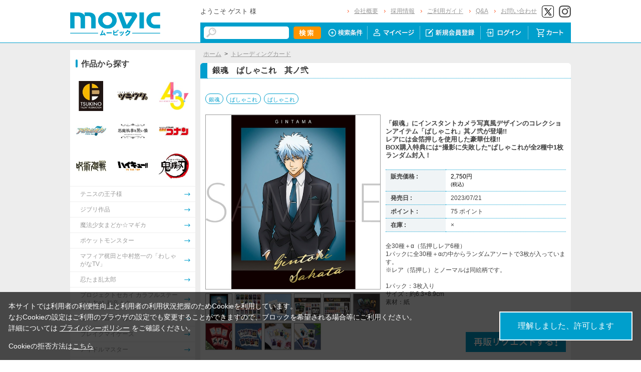

--- FILE ---
content_type: text/html; charset=shift_jis
request_url: https://www.movic.jp/shop/g/g01250-00500-00006/
body_size: 10736
content:
<!DOCTYPE HTML PUBLIC "-//W3C//DTD HTML 4.01 Transitional//EN"
    "http://www.w3.org/TR/html4/loose.dtd">
<html lang="ja" >
<head>
<meta http-equiv="Content-Type" content="text/html; charset=Shift_JIS">
<title>銀魂　ぱしゃこれ　其ノ弐: トレーディングカード｜ムービック（movic）</title>

<!-- Google Tag Manager -->
<script>(function(w,d,s,l,i){w[l]=w[l]||[];w[l].push({'gtm.start':
new Date().getTime(),event:'gtm.js'});var f=d.getElementsByTagName(s)[0],
j=d.createElement(s),dl=l!='dataLayer'?'&l='+l:'';j.async=true;j.src=
'https://www.googletagmanager.com/gtm.js?id='+i+dl;f.parentNode.insertBefore(j,f);
})(window,document,'script','dataLayer','GTM-W287L6B');</script>
<!-- End Google Tag Manager -->

<link rel="canonical" href="https://www.movic.jp/shop/g/g01250-00500-00006/">
<meta name="description" content="銀魂　ぱしゃこれ　其ノ弐のページです。">
<meta name="keywords" content="銀魂/ﾌﾞﾛﾏｲﾄﾞ">
<meta name="viewport" content="width=device-width,initial-scale=1">

<meta name="facebook-domain-verification" content="6wpnudzxsrhqvj5v8pat1riyamiiyu" />

<meta http-equiv="Content-Type" content="text/html; charset=Shift_JIS">
<meta http-equiv="content-style-type" content="text/css">
<link rel="stylesheet" type="text/css" href="/css/style.css?20240819" media="all">
<link rel="stylesheet" type="text/css" href="/css/display_switch.css" />
<link rel="stylesheet" type="text/css" href="/css/cookie_policy.css" />
<meta http-equiv="content-script-type" content="text/javascript">
<script type="text/javascript" src="/js/jquery-3.6.0.min.js"></script>
<script language="JavaScript" type="text/javascript" src="/js/jquery-ui.js"></script>
<script language="JavaScript" type="text/javascript" src="/js/common.js"></script>
<link rel="SHORTCUT ICON" type="image/x-icon" href="/favicon.ico">
<link rel="stylesheet" type="text/css" href="/css/core.css">
<link rel="stylesheet" type="text/css" href="/css/skin.css">
<script type="text/javascript" src="/js/jquery.tile.js"></script>
<script type="text/javascript" src="/js/user.js?20240806-1705"></script>
<script type="text/javascript" src="/js/jquery.lazyload.js"></script>



<script>
	jQuery(function($) {
		$("img.lazy").lazyload();
	});
</script>
<!--[if IE 8]>
<script language="JavaScript" type="text/javascript" src="/lib/efo/pie_ie678.js"></script>
<script language="JavaScript" type="text/javascript" src="/js/init_ie8.js"></script>
<![endif]-->
<script type="text/javascript">
//jquery.tile.js
jQuery(window).on('load',function() {
    jQuery('.StyleT_Item_ .name_').tile(5);
    jQuery('.StyleT_Item_ .icon_').tile(5);
    jQuery('.StyleR_Item_ .name_').tile(5);
    jQuery('.StyleR_Item_ .icon_').tile(5);
});
</script>
<!-- 商品詳細Q&Aアコーディオン -->
<script type="text/javascript">
  jQuery(function () {
    jQuery('.mainframe_ .contactWrap dl dt').click(function () {
      jQuery(this).parent().children('.slide').slideToggle(100);
      jQuery(this).parent().toggleClass('open');
      jQuery(this).parent().toggleClass('close');
    });
  });
</script>

<link rel="stylesheet" type="text/css" href="/css/movic_customize.css?20260123">
<!-- etm meta -->
<meta property="etm:device" content="desktop" />
<meta property="etm:page_type" content="goods" />
<meta property="etm:goods_detail" content="{&quot;goods&quot;:&quot;01250-00500-00006&quot;,&quot;category&quot;:&quot;12&quot;,&quot;name&quot;:&quot;銀魂　ぱしゃこれ　其ノ弐&quot;,&quot;variation_name1&quot;:&quot;&quot;,&quot;variation_name2&quot;:&quot;&quot;,&quot;item_code&quot;:&quot;&quot;,&quot;backorder_fg&quot;:&quot;1&quot;,&quot;s_dt&quot;:&quot;2023/05/19 10:00:00&quot;,&quot;f_dt&quot;:&quot;&quot;,&quot;release_dt&quot;:&quot;2023/07/21&quot;,&quot;regular&quot;:&quot;0&quot;,&quot;stock_status&quot;:&quot;0&quot;,&quot;price&quot;:&quot;2750&quot;,&quot;sale_fg&quot;:&quot;false&quot;,&quot;brand&quot;:&quot;&quot;,&quot;brand_name&quot;:&quot;&quot;,&quot;category_name&quot;:&quot;トレーディングカード&quot;}" />
<meta property="etm:goods_keyword" content="[{&quot;goods&quot;:&quot;01250-00500-00006&quot;,&quot;keyword&quot;:&quot;01250-00500-00006&quot;},{&quot;goods&quot;:&quot;01250-00500-00006&quot;,&quot;keyword&quot;:&quot;22&quot;},{&quot;goods&quot;:&quot;01250-00500-00006&quot;,&quot;keyword&quot;:&quot;253&quot;},{&quot;goods&quot;:&quot;01250-00500-00006&quot;,&quot;keyword&quot;:&quot;4549743785295&quot;},{&quot;goods&quot;:&quot;01250-00500-00006&quot;,&quot;keyword&quot;:&quot;トレーディングカード&quot;},{&quot;goods&quot;:&quot;01250-00500-00006&quot;,&quot;keyword&quot;:&quot;ぱしゃこれ&quot;},{&quot;goods&quot;:&quot;01250-00500-00006&quot;,&quot;keyword&quot;:&quot;銀魂&quot;},{&quot;goods&quot;:&quot;01250-00500-00006&quot;,&quot;keyword&quot;:&quot;銀魂　ぱしゃこれ　其ノ弐&quot;}]" />
<meta property="etm:goods_genre" content="[{&quot;genre&quot;:&quot;100716&quot;,&quot;name&quot;:&quot;銀魂&quot;,&quot;goods&quot;:&quot;01250-00500-00006&quot;},{&quot;genre&quot;:&quot;40&quot;,&quot;name&quot;:&quot;ぱしゃこれ&quot;,&quot;goods&quot;:&quot;01250-00500-00006&quot;},{&quot;genre&quot;:&quot;4001&quot;,&quot;name&quot;:&quot;ぱしゃこれ&quot;,&quot;goods&quot;:&quot;01250-00500-00006&quot;}]" />

<script type="text/javascript" src="/js/goods_ajax_cart.js"></script>
<link rel="stylesheet" type="text/css" href="/css/core.css">
<link rel="stylesheet" type="text/css" href="/css/skin.css">
<script>
  (function(i,s,o,g,r,a,m){i['GoogleAnalyticsObject']=r;i[r]=i[r]||function(){
  (i[r].q=i[r].q||[]).push(arguments)},i[r].l=1*new Date();a=s.createElement(o),
  m=s.getElementsByTagName(o)[0];a.async=1;a.src=g;m.parentNode.insertBefore(a,m)
  })(window,document,'script','//www.google-analytics.com/analytics.js','ga');

  ga('create', 'UA-6516256-1', 'auto', {'allowLinker': true});
  ga('require', 'displayfeatures');
  ga('require', 'linkid', 'linkid.js');
  ga('require', 'linker');
  ga('linker:autoLink', ['eva-movie.com'] );
  ga('send', 'pageview');

</script>

<!-- Global site tag (gtag.js) - Google Analytics -->
<script async src="https://www.googletagmanager.com/gtag/js?id=G-5BC1YZV3NW"></script>
<script>
  const trackingcode = "G-5BC1YZV3NW";
  window.dataLayer = window.dataLayer || [];
  function gtag(){dataLayer.push(arguments);}
  gtag('js', new Date());
  gtag('config', trackingcode, { send_page_view: true, user_id: null });
</script>
<script src="https://ajax.googleapis.com/ajax/libs/jquery/3.0.0/jquery.min.js"></script>
<script>
  var $ga4jq = jQuery.noConflict(true);
</script>


</head>
<body >

<!-- Google Tag Manager (noscript) -->
<noscript><iframe src="https://www.googletagmanager.com/ns.html?id=GTM-W287L6B" height="0" width="0" style="display:none;visibility:hidden"></iframe></noscript>
<!-- End Google Tag Manager (noscript) -->




<div class="wrapper_">

	<!-- Accesstrade Tracking Tag -->
<script src="https://h.accesstrade.net/js/nct/lp.min.js"></script>
<!-- End Accesstrade Tracking Tag -->
<!-- header -->
<div id="header">
  <div class="inner_">
    <h1 id="sitelogo"><a href="/shop/"><img src="https://d38cuxvdcwawa4.cloudfront.net/img/usr/common/logo.png" alt="MOVIC"></a></h1>
    <div class="submenu_">
      <div class="navi_block01">
        <div id="welcomeMessage">
          <div style="font-size:small;">ようこそ ゲスト 様</div>
          <div id="linkLogout"></div>
        </div>
        <ul>
          <li><a href="/shop/pages/company.aspx">会社概要</a></li>
          <li><a href="https://www.movic.jp/recruitment/">採用情報</a></li>
          <li><a href="/shop/pages/page08.aspx">ご利用ガイド</a></li>
          <li><a href="/shop/pages/qa.aspx">Q&amp;A</a></li>
          <li><a href="https://www.movic.jp/shop/pages/contact.aspx">お問い合わせ</a></li>

          <!--<li class="sns_btn_"><a href="https://www.movic.jp/info/line/"><img src="https://d38cuxvdcwawa4.cloudfront.net/img/usr/common/line_at.png" alt="LINE@"></a></li> -->
          <!-- <li class="sns_btn_"><a href="https://www.instagram.com/movic_jp/?ref=badge" class="ig-b- ig-b-24"><img src="https://d38cuxvdcwawa4.cloudfront.net/img/usr/common/insta.png" alt="Instagram"></a></li> -->
          <!--<li class="sns_btn_"><a href="https://www.facebook.com/movic.jp"><img src="https://d38cuxvdcwawa4.cloudfront.net/img/usr/common/head_fb.png" alt="Facebook"></a></li>-->
          <li class="sns_btn_"><a href="https://twitter.com/movic_jp" target="_blank" rel="noopener noreferrer"><img src="https://d38cuxvdcwawa4.cloudfront.net/img/usr/common/head_twitter.png" alt="X"></a></li>
          <li class="sns_btn_"><a href="https://www.instagram.com/movic_jp/" target="_blank" rel="noopener noreferrer"><img src="/img/usr/common/head_insta.png" alt="Instagram"></a></li>
        </ul>
      </div>
      <div class="navi_block02">
        <div class="inner_">
          <div class="search_">
            <form action="/shop/goods/search.aspx" method="get" name="frmSearch">
              <input type="hidden" name="search" value="x">
              <input name="keyword" type="text" class="keyword_" id="keyword" tabindex="1" value="" size="8">
              <input type="image" src="/img/usr/common/head_searchbtn.png" alt="検索" name="image" tabindex="1">
            </form>
          </div>
          <ul>
            <li><a href="/shop/goods/search.aspx"><img src="/img/usr/common/head_navi_detail_off.png" alt="検索条件"></a></li>
            <li><a href="/shop/customer/menu.aspx"><img src="/img/usr/common/head_navi_01_off.png" alt="マイページ"></a></li>
            <li><a href="/shop/customer/entry.aspx"><img src="/img/usr/common/head_navi_02_off.png" alt="新規会員登録"></a></li>
            <li><a href="/shop/customer/menu.aspx"><img src="/img/usr/common/head_navi_03_off.png" alt="ログイン"></a></li>
            <li class="cart_menu_"><a href="/shop/cart/cart.aspx"><img src="/img/usr/common/head_navi_04_off.png" alt="カート"></a>
              <div class="cart_ddmenu"><img src="/img/usr/common/cart_ddmenu_bg01.png" alt="">
                <div class="body">
                  <div id="jscart_replace_" style="">
                    <div class="cart_title_">買い物かご内の商品</div>
                    <div class="cart_frame_">
                    </div>
                  </div>
                  <script type="text/javascript" src="/js/goods_cartlist.js"></script>
                </div>
                <img src="/img/usr/common/cart_ddmenu_bg03.png" alt="">
              </div>
            </li>
          </ul>
        </div>
      </div>
    </div>
  </div>
</div>
<!-- sidebanner_ -->

<!-- サイドバナーここから -->
<!--
<div class="sidebanner_">

<div class="bnr01_"><a href="https://www.uselessuse-lab.com/f/feature/tigerandbunny_01_lamp" target="_blank" ><img src="/img/usr/banner/bnr01.jpg"></a></div>
<div class="bnr02_"><a href="https://www.uselessuse-lab.com/f/feature/tigerandbunny_01_lamp" target="_blank" ><img src="/img/usr/banner/bnr02.jpg"></a></div>

</div>
-->
<!-- サイドバナーここまで -->


<div class="inner_wrap">
<div class="container_">
<div class="contents_">

<div class="mainframe_">




<div class="mainframe_body">

<div class="navitopicpath_"><a href="https://www.movic.jp/shop/" class="topicpath_home_">ホーム</a>&gt;<a href="/shop/c/c12/">トレーディングカード</a></div>
<h1 class="goods_name_"><span>銀魂　ぱしゃこれ　其ノ弐</span></h1>

<p class="message_"></p>

<input type="hidden" value="" id="hidden_variation_group">
<input type="hidden" value="0" id="variation_design_type">
<input type="hidden" value="01250-00500-00006" id="hidden_goods">
<div class="goodsproductdetail_">
<script type="text/javascript">
var crsirefo_jscart = "";
</script>


<div class="related_">関連作品&nbsp;<a href="https://www.movic.jp/shop/r/r100716">銀魂</a> / <a href="https://www.movic.jp/shop/r/r40">ぱしゃこれ</a> / <a href="https://www.movic.jp/shop/r/r4001">ぱしゃこれ</a><div></div></div>


	<div class="goodsimg_" id="gallery">
		<div class="img_L_">
			<div id="jqz_wrap">
				<a href="https://d38cuxvdcwawa4.cloudfront.net/img/goods/L/01250-00500-00006-l.jpg" id="jqz" rel="gallery" title="銀魂　ぱしゃこれ　其ノ弐">
				<img src="https://d38cuxvdcwawa4.cloudfront.net/img/goods/L/01250-00500-00006-l.jpg" alt="銀魂　ぱしゃこれ　其ノ弐"  class="src_l_"></a>
			</div>
		</div>
		<div id="change_image_for_lightbox"></div>
		<div class="etc_goodsimg_">
		<script type="text/javascript" src="/js/jquery.jqzoom-core.js"></script>
		<script type="text/javascript" src="/js/jquery.jqzoom-core-pack.js"></script>
		<ul class="etc_goodsimg_line_ thumblist" >
			
			<li class="etc_goodsimg_item_">
			<a href="javascript:void(0);" rel="{gallery: 'gallery', smallimage: 'https://d38cuxvdcwawa4.cloudfront.net/img/goods/L/01250-00500-00006-l.jpg',largeimage: 'https://d38cuxvdcwawa4.cloudfront.net/img/goods/L/01250-00500-00006-l.jpg'}" class="info zoomThumbActive" name="01250-00500-00006" title="銀魂　ぱしゃこれ　其ノ弐">
			<img src="https://d38cuxvdcwawa4.cloudfront.net/img/goods/L/01250-00500-00006-l.jpg" alt="銀魂　ぱしゃこれ　其ノ弐" >
			</a>
			</li>
			

			
			<li class="etc_goodsimg_item_">
			<a href="javascript:void(0);" rel="https://d38cuxvdcwawa4.cloudfront.net/img/goods/1/01250-00500-00006-1.jpg" class="info" name="01250-00500-00006" title="銀魂　ぱしゃこれ　其ノ弐">
			<img src="https://d38cuxvdcwawa4.cloudfront.net/img/goods/1/01250-00500-00006-1.jpg" alt="銀魂　ぱしゃこれ　其ノ弐" >
			</a>
			</li>
			

			
			<li class="etc_goodsimg_item_">
			<a href="javascript:void(0);" rel="https://d38cuxvdcwawa4.cloudfront.net/img/goods/2/01250-00500-00006-2.jpg" class="info" name="01250-00500-00006" title="銀魂　ぱしゃこれ　其ノ弐">
			<img src="https://d38cuxvdcwawa4.cloudfront.net/img/goods/2/01250-00500-00006-2.jpg" alt="銀魂　ぱしゃこれ　其ノ弐" >
			</a>
			</li>
			

			
			<li class="etc_goodsimg_item_">
			<a href="javascript:void(0);" rel="https://d38cuxvdcwawa4.cloudfront.net/img/goods/3/01250-00500-00006-3.jpg" class="info" name="01250-00500-00006" title="銀魂　ぱしゃこれ　其ノ弐">
			<img src="https://d38cuxvdcwawa4.cloudfront.net/img/goods/3/01250-00500-00006-3.jpg" alt="銀魂　ぱしゃこれ　其ノ弐" >
			</a>
			</li>
			

			
			<li class="etc_goodsimg_item_">
			<a href="javascript:void(0);" rel="https://d38cuxvdcwawa4.cloudfront.net/img/goods/4/01250-00500-00006-4.jpg" class="info" name="01250-00500-00006" title="銀魂　ぱしゃこれ　其ノ弐">
			<img src="https://d38cuxvdcwawa4.cloudfront.net/img/goods/4/01250-00500-00006-4.jpg" alt="銀魂　ぱしゃこれ　其ノ弐" >
			</a>
			</li>
			

			
			
			
			<li class="etc_goodsimg_item_">
			<a href="javascript:void(0);" rel="https://d38cuxvdcwawa4.cloudfront.net/img/goods/10/01250-00500-00006-10.jpg" class="info" name="01250-00500-00006" title="銀魂　ぱしゃこれ　其ノ弐">
			<img src="https://d38cuxvdcwawa4.cloudfront.net/img/goods/10/01250-00500-00006-10.jpg" alt="銀魂　ぱしゃこれ　其ノ弐" >
			</a>
			</li>
			
			
			
			<li class="etc_goodsimg_item_">
			<a href="javascript:void(0);" rel="https://d38cuxvdcwawa4.cloudfront.net/img/goods/11/01250-00500-00006-11.jpg" class="info" name="01250-00500-00006" title="銀魂　ぱしゃこれ　其ノ弐">
			<img src="https://d38cuxvdcwawa4.cloudfront.net/img/goods/11/01250-00500-00006-11.jpg" alt="銀魂　ぱしゃこれ　其ノ弐" >
			</a>
			</li>
			
			
			
			<li class="etc_goodsimg_item_">
			<a href="javascript:void(0);" rel="https://d38cuxvdcwawa4.cloudfront.net/img/goods/12/01250-00500-00006-12.jpg" class="info" name="01250-00500-00006" title="銀魂　ぱしゃこれ　其ノ弐">
			<img src="https://d38cuxvdcwawa4.cloudfront.net/img/goods/12/01250-00500-00006-12.jpg" alt="銀魂　ぱしゃこれ　其ノ弐" >
			</a>
			</li>
			
			
			
			<li class="etc_goodsimg_item_">
			<a href="javascript:void(0);" rel="https://d38cuxvdcwawa4.cloudfront.net/img/goods/13/01250-00500-00006-13.jpg" class="info" name="01250-00500-00006" title="銀魂　ぱしゃこれ　其ノ弐">
			<img src="https://d38cuxvdcwawa4.cloudfront.net/img/goods/13/01250-00500-00006-13.jpg" alt="銀魂　ぱしゃこれ　其ノ弐" >
			</a>
			</li>
			
			
			
			<li class="etc_goodsimg_item_">
			<a href="javascript:void(0);" rel="https://d38cuxvdcwawa4.cloudfront.net/img/goods/14/01250-00500-00006-14.jpg" class="info" name="01250-00500-00006" title="銀魂　ぱしゃこれ　其ノ弐">
			<img src="https://d38cuxvdcwawa4.cloudfront.net/img/goods/14/01250-00500-00006-14.jpg" alt="銀魂　ぱしゃこれ　其ノ弐" >
			</a>
			</li>
			
			
			
			
			
			
			
			
			
			
			
			
			
			
			
			
			
			
			
						
		</ul>
		</div>

		

		

		<div class="goodscomment2_">JANコード：4549743785295</div>

		</div>

		<div class="goodsspec_ js-enhanced-ecommerce-item-detail">
		<div class="icon_area_">









		</div>
			
			
			
			
			<div class="top_comment_" id="spec_goods_comment"><p>「銀魂」にインスタントカメラ写真風デザインのコレクションアイテム「ぱしゃこれ」其ノ弐が登場!!<br>
レアには金箔押しを使用した豪華仕様!!<br>
BOX購入特典には“撮影に失敗した”ぱしゃこれが全2種中1枚ランダム封入！</p></div>
			
			<table class="formdetail_ goodsspec_">
				<tr>
					
					<th>販売価格 : </th>
					<td id="spec_price">
					
					
						<span class="price_ js-enhanced-ecommerce-goods-price">
						
							
							 2,750円<br><span class="small_">(税込)</span>
							
						
						</span>
					
					
					</td>
					
				</tr>
				
				
					
					<tr>
						<th>発売日 : </th>
						<td id="spec_release_dt">2023/07/21</td>
					</tr>
					
				
				

				
				
				<tr>
					<th>ポイント : </th>
					<td id="spec_point">75 ポイント</td>
				</tr>
				
				
				
				
				<tr>
					<th>在庫 : </th>
					<td id="spec_stock_msg">&#215;</td>
				</tr>
				
			</table>

			<form name="frm" method="POST" action="/shop/cart/cart.aspx">

			
			<div class="cartbox_">
				<div class="variation_box_"><input name="goods" type="hidden" value="01250-00500-00006"></div> 	 
				
				<div class="goodscomment4_">全30種＋α（箔押しレア6種）<br>
1パックに全30種＋αの中からランダムアソートで3枚が入っています。<br>
※レア（箔押し）とノーマルは同絵柄です。<br>
<br>
1パック：3枚入り<br>
サイズ：約6.3×8.9cm<br>
素材：紙</div>
				
				
				<br>
				
				
				 	 
				
				
				<br>
				
				<a href="/shop/customer/backorder.aspx?goods=01250-00500-00006&crsirefo_hidden=9554758b6ea5e6979274948ff5ac3eb999fb08ac86d588eeee9991c53656fba9" id="backorderlink_"><img src="/img/sys/button/backorder.gif" alt="入荷案内申し込み" ></a>
				
				

<ul class="option_buttons_">
<li>
<a href="https://www.movic.jp/shop/customer/bookmark.aspx?goods=01250-00500-00006&crsirefo_hidden=9554758b6ea5e6979274948ff5ac3eb999fb08ac86d588eeee9991c53656fba9"><img src="/img/sys/button/bookmark.gif" alt="お気に入りに追加" class="js-animation-bookmark js-enhanced-ecommerce-goods-bookmark"></a>
</li>



</ul>


				<dl class="common_infomation_">
				
				</dl>

			</div> 
			<div id="backorder">
			
			
			
			</div>
			
			
			</form>


			
		</div>


		

		<div class="goodscomment3_">1BOX10パック入り<br>※BOX販売のみになります。<br>※1BOXで全種類揃いません。予めご了承ください。</div>

</div>











<div class="togetherlist_">
<h2 class="common_headline2_ accessory000_">
<img src="/img/usr/common/icon_togetherlist.jpg">
<span>関連商品</span></h2>


<script type="text/javascript">
var crsirefo_jscart = "";
</script>






<div class="goods_">
<div  class="StyleT_Frame_">
<div class="StyleT_Line_">
<div class="StyleT_Item_ js-enhanced-ecommerce-item">

		<div class="icon_">
			
			
			
		</div>




	

		<div class="img_"> 





			<!--<a class="goods_name_" href="/shop/g/g00580-00924-00006/" title="ぱしゃこれバインダーリフィル" ><img alt="ぱしゃこれバインダーリフィル" src="https://d38cuxvdcwawa4.cloudfront.net/img/goods/S/00580-00924-00006.jpg" ></a>-->
			<a class="goods_name_ js-enhanced-ecommerce-goods-image" href="/shop/g/g00580-00924-00006/" title="ぱしゃこれバインダーリフィル" ><img class="lazy" data-original="https://d38cuxvdcwawa4.cloudfront.net/img/goods/S/00580-00924-00006.jpg" alt="ぱしゃこれバインダーリフィル" ></a>
		</div>

	<div class="name_">
		<div class="name1_"><a class="goods_name_ js-enhanced-ecommerce-goods-name" href="/shop/g/g00580-00924-00006/" title="ぱしゃこれバインダーリフィル"  data-category1="キャラグッズ(10)" data-category2="キャラグッズ(10)" data-category3="キャラグッズ(10)"data-category4="キャラグッズ(10)" >ぱしゃこれバインダーリフィル</a></div>
	
	</div>
	
	
	<div class="price_ js-enhanced-ecommerce-goods-price">
		 385円
		
	</div>
	
	<div class="cart_">
	
	</div>
	
</div><div class="StyleT_Item_ js-enhanced-ecommerce-item">

		<div class="icon_">
			
			
			
		</div>




	

		<div class="img_"> 





			<!--<a class="goods_name_" href="/shop/g/g01250-00500-00005/" title="銀魂　ぱしゃこれ" ><img alt="銀魂　ぱしゃこれ" src="https://d38cuxvdcwawa4.cloudfront.net/img/goods/S/01250-00500-00005.jpg" ></a>-->
			<a class="goods_name_ js-enhanced-ecommerce-goods-image" href="/shop/g/g01250-00500-00005/" title="銀魂　ぱしゃこれ" ><img class="lazy" data-original="https://d38cuxvdcwawa4.cloudfront.net/img/goods/S/01250-00500-00005.jpg" alt="銀魂　ぱしゃこれ" ></a>
		</div>

	<div class="name_">
		<div class="name1_"><a class="goods_name_ js-enhanced-ecommerce-goods-name" href="/shop/g/g01250-00500-00005/" title="銀魂　ぱしゃこれ"  data-category1="トレーディングカード(12)" data-category2="トレーディングカード(12)" data-category3="トレーディングカード(12)"data-category4="トレーディングカード(12)" >銀魂　ぱしゃこれ</a></div>
	
	</div>
	
	
	<div class="price_ js-enhanced-ecommerce-goods-price">
		 2,750円
		
	</div>
	
	<div class="cart_">
	
	</div>
	
</div><div class="StyleT_Item_ js-enhanced-ecommerce-item">

		<div class="icon_">
			
			
			
		</div>




	

		<div class="img_"> 





			<!--<a class="goods_name_" href="/shop/g/g01250-00500-00008/" title="銀魂　ぱしゃこれ　PREMIUM" ><img alt="銀魂　ぱしゃこれ　PREMIUM" src="https://d38cuxvdcwawa4.cloudfront.net/img/goods/S/01250-00500-00008-s.jpg" ></a>-->
			<a class="goods_name_ js-enhanced-ecommerce-goods-image" href="/shop/g/g01250-00500-00008/" title="銀魂　ぱしゃこれ　PREMIUM" ><img class="lazy" data-original="https://d38cuxvdcwawa4.cloudfront.net/img/goods/S/01250-00500-00008-s.jpg" alt="銀魂　ぱしゃこれ　PREMIUM" ></a>
		</div>

	<div class="name_">
		<div class="name1_"><a class="goods_name_ js-enhanced-ecommerce-goods-name" href="/shop/g/g01250-00500-00008/" title="銀魂　ぱしゃこれ　PREMIUM"  data-category1="トレーディングカード(12)" data-category2="トレーディングカード(12)" data-category3="トレーディングカード(12)"data-category4="トレーディングカード(12)" >銀魂　ぱしゃこれ　PREMIUM</a></div>
	
	</div>
	
	
	<div class="price_ js-enhanced-ecommerce-goods-price">
		 4,400円
		
	</div>
	
	<div class="cart_">
	
	</div>
	
</div><div class="StyleT_Item_ js-enhanced-ecommerce-item">

		<div class="icon_">
			
			
			
		</div>




	

		<div class="img_"> 





			<!--<a class="goods_name_" href="/shop/g/g01250-00500-00009/" title="銀魂　ぱしゃこれ　其ノ参" ><img alt="銀魂　ぱしゃこれ　其ノ参" src="https://d38cuxvdcwawa4.cloudfront.net/img/goods/S/01250-00500-00009-s.jpg" ></a>-->
			<a class="goods_name_ js-enhanced-ecommerce-goods-image" href="/shop/g/g01250-00500-00009/" title="銀魂　ぱしゃこれ　其ノ参" ><img class="lazy" data-original="https://d38cuxvdcwawa4.cloudfront.net/img/goods/S/01250-00500-00009-s.jpg" alt="銀魂　ぱしゃこれ　其ノ参" ></a>
		</div>

	<div class="name_">
		<div class="name1_"><a class="goods_name_ js-enhanced-ecommerce-goods-name" href="/shop/g/g01250-00500-00009/" title="銀魂　ぱしゃこれ　其ノ参"  data-category1="トレーディングカード(12)" data-category2="トレーディングカード(12)" data-category3="トレーディングカード(12)"data-category4="トレーディングカード(12)" >銀魂　ぱしゃこれ　其ノ参</a></div>
	
	</div>
	
	
	<div class="price_ js-enhanced-ecommerce-goods-price">
		 2,750円
		
	</div>
	
	<div class="cart_">
	
	</div>
	
</div>
</div>

</div>
</div>




</div>


</div>
<div class="contactWrap">
    <dl class="close">
      <dt class="btn"><img src="https://www.movic.jp/img/freepage/qa/img/ico_Q.gif" alt="icon_Q">支払方法を変更したい</dt>
      <dd class="slide">
        <p><span>お支払方法変更は出来かねます</span>ので、予めご了承ください。</p>
      </dd>
    </dl>
    <dl class="close">
      <dt class="btn"><img src="https://www.movic.jp/img/freepage/qa/img/ico_Q.gif" alt="icon_Q">注文をキャンセルしたい</dt>
      <dd class="slide">
        <p>誠に申し訳ございませんが、本サイトでは<span>お客様のご都合によるご注文のキャンセルは、ご注文商品の一部・全部を問わず原則としてお受けできません。</span></p>
        <p>また、ご注文確定時にご利用規約に基づきまして当店とお客様のあいだで、売買契約が履行されます。<br>
          ご注文の際には、内容をよくご確認の上で確定いただきますようお願いたします。<br>
          商品の仕様・数量・発送時期（もしくは販売時期）・決済方法など、内容をご確認の上ご注文ください</p>
      </dd>
    </dl>
    <dl class="close">
      <dt class="btn"><img src="https://www.movic.jp/img/freepage/qa/img/ico_Q.gif" alt="icon_Q">ポイントで商品を購入したい</dt>
      <dd class="slide">
        <p>恐れ入りますがポイントは商品ご購入にはご利用いただけません。</p>
        <p>ポイントは【<a href="https://www.movic.jp/shop/c/c17/">ポイント交換アイテム</a>】との交換のみご利用いただけます。</p>
      </dd>
    </dl>
</div>

<div class="details_note">
  <ul>
    <li>※営利目的及び転売目的でのお申し込みはお断りさせて頂きます。</li>
    <li>※当サイトに関わる景品・特典・応募券・引換券等は、全て第三者への譲渡・オークション等の転売は禁止とします。</li>
    <li>※弊社では食品のアレルギー物質につきまして、特定原材料７品目（卵、乳、小麦、えび、かに、落花生、そば）が商品の原材料に含まれる場合、個々のパッケージの原材料欄に情報を表示しています。</li>
    <li>※未入金キャンセルが発生した場合は予告なく再販売することがございます。（くじ・アニカプ商品を除く）</li>
    <li>※商品ページに販売期間の指定がある場合において、当該販売期間内であっても製造数によりご購入いただけない場合がございます。</li>
    <li>※掲載画像はイメージのため、実際の商品と多少異なる場合がございます。</li>
   <li>※販売期間はその時点での製造商品に対するものであり、期間限定販売の商品であることを示唆するものではございません。</li>
    <li>※販売期間が設定されている商品であっても、お客様の承諾なく再販する可能性がございます。予めご了承ください。<br>
      ただし「期間限定販売」「数量限定販売」と明示したものについてはこの限りではありません。</li>
  </ul>
</div>


</div>

<div class="leftmenuframe_">
<div class="sidebox_" id="ganle_nav_">
  <h2 class="pc_heading" style="background:white">作品から探す</h2>
  <ul>
<li><a href="/shop/r/r101805_hy"><span class="img_"><img src="/img/usr/sidebox/side_ganle_img001.jpg" alt="ツキノ芸能プロダクション"></span></a></li>
<li><a href="/shop/r/r101801_hy"><span class="img_"><img src="/img/usr/sidebox/side_ganle_img002.jpg" alt="ツキウタ。"></span></a></li>
<li><a href="/shop/r/r100419_hy"><span class="img_"><img src="/img/usr/sidebox/side_ganle_img003.jpg" alt="A3!"></span></a></li>
<li><a href="/shop/r/r100146_hy"><span class="img_"><img src="/img/usr/sidebox/side_ganle_img004.jpg" alt="アイドリッシュセブン"></span></a></li>
<li><a href="/shop/r/r100101_hy"><span class="img_"><img src="/img/usr/sidebox/side_ganle_img005.jpg" alt="悪魔執事と黒い猫"></span></a></li>
<li><a href="/shop/r/r103402_hy"><span class="img_"><img src="/img/usr/sidebox/side_ganle_img006.jpg" alt="名探偵コナン"></span></a></li>
<li><a href="/shop/r/r101273_hy"><span class="img_"><img src="/img/usr/sidebox/side_ganle_img007.jpg" alt="呪術廻戦"></span></a></li>
<li><a href="/shop/r/r102603_hy"><span class="img_"><img src="/img/usr/sidebox/side_ganle_img008.jpg" alt="ハイキュー!!"></span></a></li>
<li><a href="/shop/r/r100747_hy"><span class="img_"><img src="/img/usr/sidebox/side_ganle_img009.jpg" alt="鬼滅の刃"></span></a></li>
<li><a href="/shop/r/r101913_hy"><span class="name_">テニスの王子様</span></a></li>
<li><a href="/shop/r/r101227_hy"><span class="name_">ジブリ作品</span></a></li>

<!-- 作品から探す更新ここから -->
<li><a href="/shop/r/r103111_hy"><span class="name_">魔法少女まどか☆マギカ</span></a></li>
<li><a href="/shop/r/r103006_hy"><span class="name_">ポケットモンスター</span></a></li>
<li><a href="/shop/r/r103158_hy"><span class="name_">マフィア梶田と中村悠一の「わしゃがなTV」</span></a></li>
<li><a href="/shop/r/r102204_hy"><span class="name_">忍たま乱太郎</span></a></li>
<li><a href="/shop/r/r100676_hy"><span class="name_">プロジェクトセカイ カラフルステージ！ feat. 初音ミク</span></a></li>
<li><a href="/shop/r/r103019_hy"><span class="name_">僕のヒーローアカデミア</span></a></li>
<li><a href="/shop/r/r102810_hy"><span class="name_">ブレイクマイケース</span></a></li>
<li><a href="/shop/r/r100104_hy"><span class="name_">アイドルマスター</span></a></li>
<li><a href="/shop/r/r101104_hy"><span class="name_">最遊記</span></a></li>
<!-- 作品から探す更新ここまで -->

  </ul>
  <div class="ganle_all_">
    <a href="/shop/pages/search_title.aspx" onmousedown="ga('send', 'event', 'PC_TOP','pc_top_left_title_list_under','pc_top_left_title_list_under_一覧を見る(下部)');" class="btn_whiteBlue">作品名から探す&nbsp;&rarr;</a>
    <a href="/shop/e/enew/"><img src="https://www.movic.jp/img/usr/sidebox/top_newitem.png" style="margin-top:20px" width="240" height="40" alt="新着商品"></a>
  </div>
</div>
<form action="https://www.login.secomtrust.net/customer/customer/pfw/CertificationPage.do" name="CertificationPageForm" method="post" target="_blank" style="margin:0;">
  <input type="image" src="https://www.movic.jp/img/usr/sidebox/B3010420_M.gif" width="56" height="88" name="Sticker" alt="クリックして証明書の内容をご確認ください" oncontextmenu="return false;" />
  <input type="hidden" name="Req_ID" value="7156706679" />
</form>


</div>

</div>
</div>
</div>

<div class="rightmenuframe_">
<div class="sidebox_" id="sidebox_itemhistory">
<h2><img src="/img/usr/common/itemhistory.png"></h2>
<div id="itemHistory">
<div id="itemHistoryDetail">



</div>
<div id="historyCaution" style="display: block;">
<span id="messNothing" style="display: none;">最近見た商品がありません。</span>
<span id="messRedraw" style="display: none;">履歴を残す場合は、"履歴を残す"をクリックしてください。</span>
</div>
<div id="itemHistoryButton">
</div>

<script type="text/javascript" src="/js/jquery.cookie.js"></script>
<input type="hidden" id="js_leave_History" value="0" />
<script type="text/javascript" src="/js/goods_history.js"></script>

</div>
</div>
</div>


<div id="footer">


	<div id="pagetop_">
  <div>
    <a href="#pagetop"><img src="/img/usr/common/pagetop.png" alt="PAGE TOP"></a>
  </div>
</div>
<div id="navi">
  <div class="inner_">
    <dl>
      <dt>
        <a href="/shop/goods/feed.rss"><img src="/img/usr/common/footer_navi07.png" alt="RSS（新着情報）"></a>
      </dt>
      <dd class="lyt-blank">&nbsp;</dd>
      <dt>
        <a href="https://twitter.com/movic_jp" target="_blank" rel="noopener noreferrer"><img src="/img/usr/common/footer_navi_twitter.jpg" alt="X"></a>
      </dt>
      <dd class="lyt-blank">&nbsp;</dd>
      <dt>
        <a href="https://www.instagram.com/movic_jp/" target="_blank" rel="noopener noreferrer"><img src="/img/usr/common/footer_navi_instagram.jpg" alt="Instagram"></a>
      </dt>
      <dd class="lyt-blank">&nbsp;</dd>
      <dt>
        <a href="/shop/pages/page08.aspx"><img src="/img/usr/common/footer_navi01.png" alt="ご利用ガイド"></a>
      </dt>
      <dd>
        ご利用に関してはこちらを参照ください。</dd>
      <dt>
        <a href="/shop/pages/qa.aspx"><img src="/img/usr/common/footer_navi02.png" alt="Q＆A"></a>
      </dt>
      <dd>
        よくあるご質問を紹介</dd>
    </dl>
    <dl>
      <dt>
        <a href="/shop/pages/page08.aspx#4"><img src="/img/usr/common/footer_navi03.png" alt="お支払方法"></a>
      </dt>
      <dd>
        <ul>
          <li>
            ・クレジット　VISA,MASTER,JCB,AMEX,Diners</li>
          <li>
            ・コンビニ振込</li>
        </ul>
      </dd><br />
      <dt>
        <a href="https://www.movic.jp/shop/pages/page08.aspx#6"><img src="/img/usr/common/footer_navi04.png" alt="送料・配送時間"></a>
      </dt>
      <dd>
        送料580円（税込）<br />
        8,500円以上お買い上げで送料無料！</dd>
    </dl>
    <dl>
      <dt>
        <a href="https://www.movic.jp/shop/pages/contact.aspx"><img src="/img/usr/common/footer_navi05.png" alt="お問い合わせ"></a>
      </dt>
      <dd>
        商品の仕様、通信販売に関するお問い合わせはこちら。</dd>
      <dt>
        <a href="https://www.movic.jp/shop/pages/company.aspx"><img src="/img/usr/common/footer_navi06.png" alt="会社概要"></a>
      </dt>
      <dd>
        <ul>
          <li>
            <a href="/shop/pages/company.aspx" style="color:#FFF;">・会社概要</a>
          </li>
          <li>
            <a href="https://www.movic.jp/recruitment/" style="color:#FFF;">・採用情報</a>
          </li>
        </ul>
      </dd>
    </dl>
  </div>
</div>
<div class="inner_">
  <div class="txt_navi">
    <a href="https://www.movic.jp/shop/pages/page6.aspx">特定商取引法に基づく表記</a><a href="https://www.movic.jp/shop/pages/page7.aspx">個人情報保護方針</a><a href="/shop/pages/page10.aspx">利用規約</a>
  </div>
  <p id="copyright">
    Copyright movic Co.,Ltd. 2005-<span class="js-year"></span></p>
</div>

<script src="https://www.movic.jp/js/movic_customize.js?20260116" charset="UTF-8"></script>

</div>
</div>
<div id="cookieBox">
  <div class="block-cookie-consent">
    <div class="block-cookie-consent--text">
      <p>本サイトでは利用者の利便性向上と利用者の利用状況把握のためCookieを利用しています。<br>
        なおCookieの設定はご利用のブラウザの設定でも変更することができますので、ブロックを希望される場合等にご利用ください。<br>
        詳細については <a href="/shop/pages/page7.aspx" class="block-cookie-consent-privacy-link">プライバシーポリシー</a> をご確認ください。</p>
      <p>Cookieの拒否方法は<a href="/shop/pages/page7.aspx#anchor-cookie_block">こちら</a></p>
    </div>
    <div id="consentButton01" class="block-cookie-consent--btn"><span>理解しました、許可します</span></div>
  </div>
</div>
<script src="/js/jquery.cookie.js"></script>
<script src="/js/cookie_policy_movic.js?20240604"></script>
</body>
</html>

